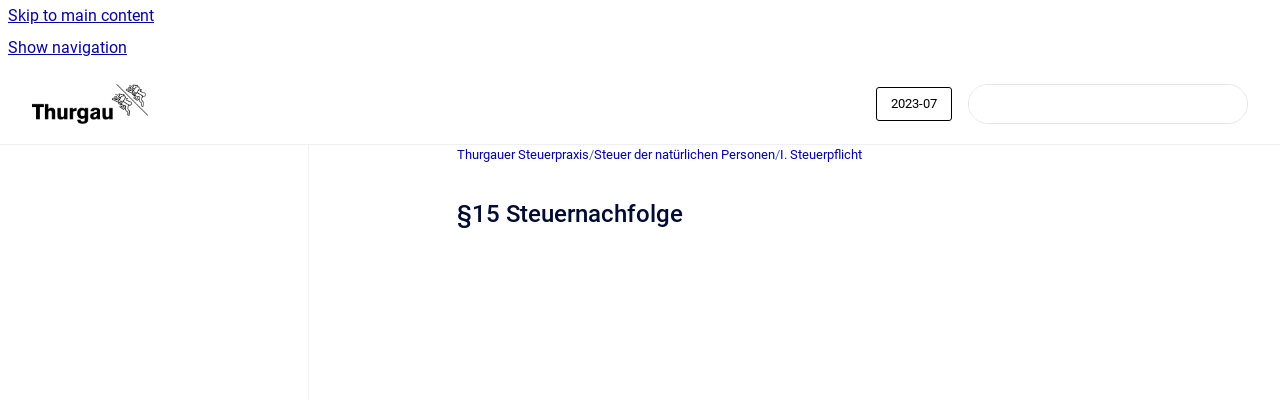

--- FILE ---
content_type: text/html
request_url: https://steuerpraxis.tg.ch/steuerpraxis/2023-07/15-steuernachfolge
body_size: 5488
content:
<!doctype html>
            
        
    
        
<html class="no-js" lang="de" data-vp-page-id="74319334" data-vp-page-template="article">
    
    
    
<head>
    <!--CDP_HEAD_START-->
        <!--CDP_HEAD_END-->
    <meta charset="utf-8">
    <meta http-equiv="x-ua-compatible" content="ie=edge">
    <meta name="viewport" content="width=device-width, initial-scale=1">
    <meta name="repository-base-url" content="../../steuerpraxis/2023-07">
                <meta name="source-last-modified" content="2023-08-29T12:10Z">
    
    <meta name="Help Center Version"
          content="1.4">
    
        
    <link rel="icon" href="https://steuerpraxis.tg.ch/steuerpraxis/logo.png?inst-v=524e6231-c133-4ee4-b96d-5d9c2130b99e">
    <link rel="apple-touch-icon" href="https://steuerpraxis.tg.ch/steuerpraxis/logo.png?inst-v=524e6231-c133-4ee4-b96d-5d9c2130b99e">

            <link rel="canonical" href="https://steuerpraxis.tg.ch/steuerpraxis/2023-07/15-steuernachfolge">
                                            <link rel="alternate" hreflang="de" href="https://steuerpraxis.tg.ch/steuerpraxis/2023-07/15-steuernachfolge">

                                    <link rel="alternate" hreflang="x-default" href="https://steuerpraxis.tg.ch/steuerpraxis/2023-07/15-steuernachfolge">
                                        
    


<!-- HelpCenter config -->


                                                                                
    
                

    <!-- Primary Meta Tags -->
    <meta name="title" content="§15 Steuernachfolge">
            <meta name="description" content="">
    <meta property="og:description" content="">
    <meta property="twitter:description" content="">

        
    
    <!-- Open Graph / Facebook -->
    <meta property="og:type" content="website">
    <meta property="og:url" content="https://steuerpraxis.tg.ch/steuerpraxis/2023-07/15-steuernachfolge">
    <meta property="og:title" content="§15 Steuernachfolge">
    <meta property="og:image" content="https://steuerpraxis.tg.ch/__assets-524e6231-c133-4ee4-b96d-5d9c2130b99e/image/logo-kanton-thurgau.png">


    <!-- Twitter -->
    <meta property="twitter:card" content="summary_large_image">
    <meta property="twitter:title" content="§15 Steuernachfolge">
    <meta property="twitter:image" content="https://steuerpraxis.tg.ch/__assets-524e6231-c133-4ee4-b96d-5d9c2130b99e/image/logo-kanton-thurgau.png">

    
    <script>
        var hasCookieNotice = true;
        var usesCookieOptInStrategy = true;
        var cookieRelatedFeatures = [];

        function isSitePreview() {
            var previewStagingUrlMatcher = /\/~preview-([a-f0-9]{8}-[a-f0-9]{4}-[a-f0-9]{4}-[a-f0-9]{4}-[a-f0-9]{12})\//;
            return previewStagingUrlMatcher.test(window.location.href);
        }

        function hasSiteViewerGivenConsentForTracking() {
            try {
                return window.localStorage.getItem('shc-cookies') === 'enabled';
            } catch (e) {
                return false;
            }
        }

        function hasSiteViewerRefusedConsentForTracking() {
            try {
                return window.localStorage.getItem('shc-cookies') === 'disabled';
            } catch (e) {
                return false;
            }
        }

        function areCookiesEnabled() {
                        if (!hasCookieNotice) {
                return true;
            }

                        if (usesCookieOptInStrategy) {
                                if (hasSiteViewerGivenConsentForTracking()) {
                    return true;
                }
            } else {
                                if (!hasSiteViewerRefusedConsentForTracking()) {
                    return true;
                }
            }

            return false;
        }

        var registerCookieRelatedFeature = function (featureFunction) {

                                                
            if (typeof featureFunction === 'function') {
                cookieRelatedFeatures.push(featureFunction);
            }
        }

        var initializeCookieRelatedFeatures = function () {

                                    
            if (!areCookiesEnabled()) {
                return;
            }
            window.scrollHelpCenter.areCookiesEnabled = true;
            for (const cookieRelatedFeature of cookieRelatedFeatures) {
                try {
                    cookieRelatedFeature();
                } catch (e) {
                    console.error(e);
                }
            }
        }

        
        window.scrollHelpCenter = {
            collection: JSON.parse('{\"members\":[{\"name\":\"Thurgauer Steuerpraxis\",\"prefix\":\"steuerpraxis\",\"versions\":{\"available\":[{\"name\":\"2026-01\"},{\"name\":\"2025-10\"},{\"name\":\"2025-01\"},{\"name\":\"2024-01\"},{\"name\":\"2023-10\"},{\"name\":\"2023-07\"}],\"current\":{\"name\":\"2023-07\"}},\"variants\":{\"available\":[]}}],\"currentContentSource\":{\"name\":\"Thurgauer Steuerpraxis\",\"prefix\":\"steuerpraxis\",\"versions\":{\"available\":[{\"name\":\"2026-01\"},{\"name\":\"2025-10\"},{\"name\":\"2025-01\"},{\"name\":\"2024-01\"},{\"name\":\"2023-10\"},{\"name\":\"2023-07\"}],\"current\":{\"name\":\"2023-07\"}},\"variants\":{\"available\":[]}}}'),
            source: {
                confluenceBaseUrl: 'https://steuerpraxis-tg.atlassian.net/wiki',
                confluencePageId: '74319334',
                confluenceSpaceKey: 'STEUERPRAX',
            },
            contentSourceKey: 'DOCUMENT:756eff62f88c35d0dd498b2e879e3d2c',
            siteKey: 'be3fd8ea-e803-4c73-ac57-830f7c828f70',
            customJsSrc: null,
            isSitePreview: isSitePreview(),
            areCookiesEnabled: areCookiesEnabled(),
            excludePageLabel: 'scroll-help-center-exclude-page',
            hasCookieNotice: hasCookieNotice,
            usesCookieOptInStrategy: usesCookieOptInStrategy,
            registerCookieRelatedFeature: registerCookieRelatedFeature,
            initializeCookieRelatedFeatures: initializeCookieRelatedFeatures,
            isPortal: false,
            isSearch: false,
            isError: false,
            isOverview: false,
            viewportLink: '../../steuerpraxis/2023-07/',
            relSiteRootPath: '../../',
            siteInstanceId: '524e6231-c133-4ee4-b96d-5d9c2130b99e',
            theme: {
                root: {
                    absoluteLink: '../../steuerpraxis/2023-07/'
                },
                header: {
                    displaySpaceName: false,
                    links: JSON.parse('[]'),
                    logo: {
                        url: '../../__assets-524e6231-c133-4ee4-b96d-5d9c2130b99e/image/logo-kanton-thurgau.png',
                        alt: 'steuerpraxis-tg'
                    },
                },
                cookieNotice: {
                    display: true,
                    headingText: 'Cookie Notice',
                    descriptionText: 'Please read our privacy statement.',
                    link: {
                        url: '',
                        text: ''
                    }
                }
            },
            integrations: {
                jiraServiceDesk: {
                    key: ''
                },
                intercom: {
                    appId: ''
                },
                zendesk: {
                    url: ''
                },
                aiSearch: {
                    enabled: false
                }
            },
            repository: {
                link: '../../steuerpraxis/2023-07',
                name: 'Thurgauer Steuerpraxis'
            },
            versionLinksForPage: JSON.parse('[{\"name\":\"2026-01\",\"toVersionLink\":\"..\/..\/steuerpraxis\/2026-01\/\"},{\"name\":\"2025-10\",\"toVersionLink\":\"..\/..\/steuerpraxis\/2025-10\/\"},{\"name\":\"2025-01\",\"toVersionLink\":\"..\/..\/steuerpraxis\/2025-01\/\"},{\"name\":\"2024-01\",\"toVersionLink\":\"..\/..\/steuerpraxis\/2024-01\/\"},{\"name\":\"2023-10\",\"toVersionLink\":\"..\/..\/steuerpraxis\/2023-10\/15-steuernachfolge\"},{\"name\":\"2023-07\",\"toVersionLink\":\"..\/..\/steuerpraxis\/2023-07\/15-steuernachfolge\"}]'),
            variantLinksForPage: JSON.parse('[]'),
            languageLinksForPage: JSON.parse('[{\"displayName\":\"German\",\"code\":\"de\",\"toLanguageLink\":\"..\/..\/steuerpraxis\/2023-07\/15-steuernachfolge\",\"fallback\":false}]'),
            defaultLanguageCode: 'de'        };
    </script>

    
            
    

    
        
    <link rel="stylesheet" href="../../__theme/css/app--9d49c7a6f16d6f27f169.css">

    
            <link rel="stylesheet"
              id="theme-asset-custom-css"
              href="../../__assets-524e6231-c133-4ee4-b96d-5d9c2130b99e/css/custom.css">
    
    
<style>
            :root {
                        --_vpt-INTERNAL-footer-background: #385071;
        --_vpt-INTERNAL-footer-foreground: #FFF;
        --_vpt-INTERNAL-header-background: #ffffff;
        --_vpt-INTERNAL-header-foreground: #000000;

        /* @deprecated */
        --vp-portal-banner-background-image: url('../header-background--b27bdbd2502a69f032bd.jpg');
        /* @deprecated */
        --vp-portal-banner-text-color: #FFF;
        /* @deprecated */
        --vp-space-banner-background-image: url('../../__assets-524e6231-c133-4ee4-b96d-5d9c2130b99e/image/banner-steuerpraxis.jpg');
        /* @deprecated */
        --vp-space-banner-text-color: #FFF;
    }
</style>

    <title>§15 Steuernachfolge</title>

        </head>
    <!-- pageid attribute is deprecated - please use data-vp-page-id on html element instead -->
    <body pageid="74319334" class="flex flex-col min-h-screen">
                    <div id="vp-js-cookies__notice"></div>
            <vp-a11y-skip-controller>
                <a class="vp-a11y-skip-trigger" href="#content">
                    <i18n-message i18nkey="navigation.skip.to.main.label">
                        Skip to main content
                    </i18n-message>
                </a>
            </vp-a11y-skip-controller>
            <button type="button" class="vp-a11y-skip-trigger vp-js-a11y-navigation-toggle">
                <i18n-message i18nkey="navigation.open.label">
                    Show navigation
                </i18n-message>
            </button>
        
        

<header data-vp-component="header" class="header hc-header-background-color">
    <div class="header__navigation relative">
        <div class="hc-header-background-color relative z-10" id="site-navigation">
            <div class="top-bar header__navigation--large vp-container hc-header-background-color hc-header-font-color">
                <div class="top-bar-left">
                    <ul class="flex flex-wrap flex-row gap-4 items-center relative m-0 p-0 list-none hc-header-background-color">
                        <li class="leading-none align-self-center header__navigation--logo">
                            <vp-localized-link>
                                <a href="../../steuerpraxis/2023-07/">
                                    <img src="../../__assets-524e6231-c133-4ee4-b96d-5d9c2130b99e/image/logo-kanton-thurgau.png" alt="">
                                    <i18n-message class="sr-only" i18nKey="header.home.label">
                                        Go to homepage
                                    </i18n-message>
                                </a>
                            </vp-localized-link>
                        </li>
                                            </ul>
                </div>
                <div class="top-bar-right no-print">
                    <div class="header__navigation--large__menu hc-header-background-color">
                        <ul class="flex flex-row m-0 p-0 list-none render-links">
                            
                        </ul>
                                                    <div id="vp-js-desktop__navigation__picker" class="ml-2 my-auto">
                                <!-- These are just placeholders and will be replaced by the actual pickers which are rendered by preact -->
                                                                    <div class="vp-picker vp-version-picker">
                                        <button class="vp-button vp-button--variant-outline vp-picker__button">
                                            2023-07
                                        </button>
                                    </div>
                                                                                            </div>
                                                                            <div class="my-auto list-none ml-4">
                                    

        
        
    
    <div
        data-vp-id="search-bar-placeholder"
        data-vp-component="search-bar"
        data-vp-variant=""
        class="vp-search-bar "
        aria-hidden="true"
    >
        <form
            action="/search.html"
            method="GET"
            class="vp-search-bar__input-container"
        >
            <div
                data-vp-component="search-input"
                data-vp-variant="border"
                class="vp-search-input vp-search-input--border"
            >
                <input
                    type="search"
                    autocomplete="off"
                    value=""
                    class="vp-search-input__input"
                    style="margin-right: 0;"
                >
            </div>
        </form>
    </div>

    
    <script data-vp-id="search-bar-config" type="application/json">
        {
            "hasContentSourceFilter": false,
            "hasQuickSearch": true,
            "variant": ""
        }
    </script>
                            </div>
                                            </div>

                    <button type="button" class="vp-js-header-search-toggle vp-button header__navigation--button hc-header-font-color">
                        <svg
                            data-vp-id="header-search-toggle-icon"
                            data-vp-component="icon"
                            xmlns="http://www.w3.org/2000/svg"
                            width="20"
                            height="20"
                            viewBox="0 0 20 20"
                            fill="none"
                            aria-hidden="true"
                        >
                            <path d="M8.99452 14.5C10.5121 14.5 11.809 13.9669 12.8854 12.9007C13.9618 11.8345 14.5 10.5361 14.5 9.00548C14.5 7.48794 13.9631 6.19097 12.8893 5.11458C11.8155 4.03819 10.519 3.5 9 3.5C7.46786 3.5 6.16816 4.0369 5.1009 5.11071C4.03363 6.18453 3.5 7.48096 3.5 9C3.5 10.5321 4.0331 11.8318 5.09929 12.8991C6.1655 13.9664 7.46391 14.5 8.99452 14.5ZM9 16C8.02913 16 7.11974 15.816 6.27185 15.4479C5.42395 15.0799 4.68056 14.5799 4.04167 13.9479C3.40278 13.316 2.90278 12.576 2.54167 11.728C2.18056 10.88 2 9.97053 2 8.99956C2 8.04152 2.18403 7.13542 2.55208 6.28125C2.92014 5.42708 3.41864 4.68387 4.04758 4.0516C4.67653 3.41935 5.41569 2.91935 6.26508 2.5516C7.11449 2.18387 8.02548 2 8.99806 2C9.95769 2 10.8646 2.18403 11.7188 2.55208C12.5729 2.92014 13.316 3.42014 13.9479 4.05208C14.5799 4.68403 15.0799 5.42612 15.4479 6.27835C15.816 7.13058 16 8.0381 16 9.00094C16 9.83365 15.8615 10.6213 15.5846 11.3638C15.3078 12.1062 14.9254 12.7836 14.4375 13.3958L18 16.9583L16.9375 18L13.375 14.4583C12.7668 14.9459 12.0939 15.3247 11.3564 15.5948C10.6188 15.8649 9.83333 16 9 16Z" fill="currentColor"></path>
                        </svg>
                        <i18n-message class="sr-only" i18nKey="search.form.show.label"></i18n-message>
                    </button>
                </div>
            </div>
        </div>
    </div>
</header>

        <div class="flex flex-col flex-grow hc-main-wrapper">
                            


<div class="vp-article vp-container article">
    <div class="vp-article__aside-left no-print">
        <div id="vp-js-desktop__navigation" class="vp-article__aside-left__inner"></div>
    </div>

    <main id="article-content" class="vp-article__content-panel">
                    
    <i18n-message i18nkey="breadcrumb.label" attribute="aria-label" class="vp-breadcrumbs__wrapper">
        <nav class="vp-breadcrumbs" aria-label="Breadcrumb" role="navigation">
            <div class="breadcrumbs-wrapper">
                <ol class="breadcrumbs breadcrumbs--fit-content">
                                            <li>
                                                            <a href="../../steuerpraxis/2023-07/" rel="prev">Thurgauer Steuerpraxis</a>
                                                                                        <span aria-hidden="true">/</span>
                                                    </li>
                                            <li>
                                                            <a href="../../steuerpraxis/2023-07/steuer-der-naturlichen-personen" rel="prev" class="js-breadcrumbs-truncate">Steuer der natürlichen Personen</a>
                                                                                        <span aria-hidden="true">/</span>
                                                    </li>
                                            <li>
                                                            <a href="../../steuerpraxis/2023-07/i-steuerpflicht" rel="prev" class="js-breadcrumbs-truncate">I. Steuerpflicht</a>
                                                                                </li>
                                    </ol>
            </div>
        </nav>
    </i18n-message>
                        <div id="content" class="vp-a11y-skip-target" tabindex="-1"></div>
                    <div class="vp-article__aside-right no-print">
                <vp-toc data-vp-component="toc" for="main-content">
                    <vp-a11y-skip-controller slot="afterbegin">
                        <a class="vp-a11y-skip-trigger"  href="#article-inner-content">
                            <i18n-message i18nkey="navigation.skip.toc.label">
                                Skip table of contents
                            </i18n-message>
                        </a>
                    </vp-a11y-skip-controller>
                </vp-toc>
            </div>
                <div id="article-inner-content" class="vp-article__wrapper" tabindex="-1">
            <header class="article-header">
                <!-- CSS class article__heading is deprecated and will be removed in the future -->
                <h1 class="vp-article__heading article__heading"><span>§15 Steuernachfolge</span></h1>
            </header>

            <section id="main-content" class="vp-article__content wiki-content article__content">
                    <p></p>

        
<div class="table-overlay full reveal article__content" data-vp-id="js-table-overlay">
    <i18n-message i18nkey="modal.cta.close.label" attribute="title">
        <button class="close-button table-overlay__close"
                data-close
                title="Close modal"
                type="button">
            <span aria-hidden="true">&times;</span>
        </button>
    </i18n-message>
    <div class="table-overlay__content"></div>
</div>

                            </section>

                    </div>
    </main>
</div>
                    </div>

        
    
<footer data-vp-component="footer" class="footer hc-footer-background-color">
    <div class="grid lg:flex footer--alignment hc-footer-font-color vp-container">
                    <div class="flex hc-footer-font-color">
                <img src="../../__theme/footer-logo--f92dd2820b24ad5bb8be.svg" class="footer__logo" alt="">
            </div>
                <div class="grid">
            <div class="footer__links">
                            </div>
                <ul class="footer__attribution-line--copyright hc-footer-font-color">
                    <li>
                    <i18n-message i18nkey="footer.copyright.label" options='{ "date": "2026", "by": "Kanton Thurgau - Rechtlicher Hinweis: Die Informationen erfolgen ohne Gewähr und haben keinerlei Rechtswirkung." }'>
                        Copyright &copy; 2026 Kanton Thurgau - Rechtlicher Hinweis: Die Informationen erfolgen ohne Gewähr und haben keinerlei Rechtswirkung.
                    </i18n-message>
                    </li>
                    <li>
                        <span aria-hidden="true">&bull;</span>
                        <i18n-message i18nkey="footer.poweredBy.label">Powered by</i18n-message>
                        &#32;
                        <a
                            href="https://www.k15t.com/go/scroll-viewport-cloud-help-center"
                            rel="noopener nofollow"
                        >
                            Scroll Viewport
                        </a>
                        &#32;
                        &#38;
                        &#32;
                        <a
                            href="https://www.atlassian.com/software/confluence"
                            rel="noopener nofollow"
                        >
                            Atlassian Confluence
                        </a>
                    </li>
                    <li id="vp-js-cookies__reset-link"></li>
                </ul>
                    </div>
    </div>
</footer>

        
    
    
        
        
            
    
                
                
                
        
        <div id="vp-js-mobile__navigation"></div>

                            <div class="vp-error-log">
                <div class="vp-error-log__backdrop"></div>
                <div class="vp-error-log__modal">
                    <div class="vp-error-log__header">
                        <i18n-message i18nkey="preview.errorLog.header.label" ns="common">
                            JavaScript errors detected
                        </i18n-message>
                    </div>
                    <div class="vp-error-log__content">
                        <p>
                            <i18n-message i18nkey="preview.errorLog.content.0" ns="common">
                                Please note, these errors can depend on your browser setup.
                            </i18n-message>
                        </p>
                        <ul data-error-log-list>
                            <template class="vp-error-log__item--template">
                                <li></li>
                            </template>
                        </ul>
                        <p>
                            <i18n-message i18nkey="preview.errorLog.content.1" ns="common">
                                If this problem persists, please contact our support.
                            </i18n-message>
                        </p>
                    </div>
                    <div class="vp-error-log__footer">
                        <a class="vp-button vp-button--primary" href="https://k15t.jira.com/servicedesk/customer/portal/3" rel="noopener">
                            <i18n-message i18nkey="preview.errorLog.cta.support.label" ns="common">
                                Contact Support
                            </i18n-message>
                        </a>
                        <a class="vp-button vp-button--secondary" id="error-log-close-button" tabindex="0">
                            <i18n-message i18nkey="preview.errorLog.cta.close.label" ns="common">
                                Close
                            </i18n-message>
                        </a>
                    </div>
                </div>
            </div>
        
        <script>
            (function() {
                // set the inapphelp attributes as early as possible to avoid flashing content that should be hidden
                const searchParams = new URL(location.href).searchParams;

                if (searchParams.get('inAppHelp') === 'true') {
                    const inAppHelpClasses = ['vp-in-app-help'];

                    if (searchParams.get('title') === 'false') {
                        inAppHelpClasses.push('vp-in-app-help--no-title');
                    }

                    document.body.classList.add(...inAppHelpClasses);
                }
            }());
        </script>

        <script>
            if(!false) {
                window.scrollHelpCenter.initializeCookieRelatedFeatures();
            }
        </script>

        <script src="../../__theme/js/app--e097f5305d0a99a7c40c.js"></script>
    </body>
</html>
